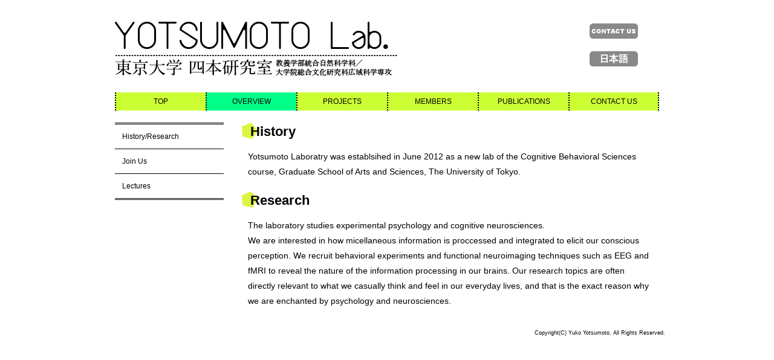

--- FILE ---
content_type: text/html
request_url: http://park.itc.u-tokyo.ac.jp/YotsumotoLab/pages_en/overview.html
body_size: 3734
content:
<!DOCTYPE html PUBLIC "-//W3C//DTD XHTML 1.0 Transitional//EN" "http://www.w3.org/TR/xhtml1/DTD/xhtml1-transitional.dtd">
<html xmlns="http://www.w3.org/1999/xhtml">
<head>
<meta http-equiv="Content-Type" content="text/html; charset=UTF-8" />
<meta name="Description" content="サイトの説明文" />
<meta name="keywords" content="The University of Tokyo, UT, Graduate School, Arts, Sciences, Integrated Sciences, Cognitive, Behavioral, Yuko Yotsumoto, Cognitive Neuroscience, Psychology" />
<title>Overview│Yotsumoto Laboratory</title>
<link href="../index.css" rel="stylesheet" type="text/css">
<script type="text/javascript" src="../js/jquery-1.11.1.js"></script>
<script type="text/javascript" src="../js/jquery.hoge.js"></script>
<script>
$(function(){
	$(document).hoge();
});
</script>
<link rel="shortcut icon" href="../images/favicon.ico" type="image/vnd.microsoft.icon" />
</head>
<body>

<div id="outer">
	<div id="top">
    	<img src="../images/title.png" id="titleimage"/>
        <div id="top_button">
 	       <div class="button1"><a href="./contact.html"><img src="../images/button1_1en.png" class="buttonimage"/></a></div>
    	   <div class="button1"><a href="../pages/overview.html"><img src="../images/button1_2en.png" class="buttonimage"/></a></div>
        </div>
    </div>
    

	<div id="menu">
    	<ul id="navi_list">
        	<li class="navi" onmouseover="nc(0)" onmouseout="nb(0)"><a href="../index_en.php">TOP</a></li>
        	<li class="navi here"><a href="./overview.html">OVERVIEW</a></li>
        	<li class="navi" onmouseover="nc(2)" onmouseout="nb(2)"><a href="./projects.html">PROJECTS</a></li>
        	<li class="navi" onmouseover="nc(3)" onmouseout="nb(3)"><a href="members/members.html">MEMBERS</a></li>
        	<li class="navi" onmouseover="nc(4)" onmouseout="nb(4)"><a href="./publications/papers.html">PUBLICATIONS</a></li>
        	<li class="navi naviend" onmouseover="nc(5)" onmouseout="nb(5)"><a href="./contact.html">CONTACT US</a></li>

        </ul>
    </div>
    
    <!-- 以下コンテンツ -->
    
	<div id="main">
		<ul class="subm_list">
    		<li class="subm subm_top"><a href="./overview.html" class="submlink_en" onmouseover="sidenc(0)" onmouseout="sidenb(0)">History/Research</a></li>
    		<li class="subm"><a href="./joinus.html" class="submlink_en" onmouseover="sidenc(1)" onmouseout="sidenb(1)">Join Us</a></li>
    		<li class="subm subm_bot"><a href="./lecture.html" class="submlink_en" onmouseover="sidenc(2)" onmouseout="sidenb(2)">Lectures</a></li>
		</ul>
        
        <div class="description">
        	<div class="content_title">History</div>
            <div class="content">
            	<p>Yotsumoto Laboratry was establsihed in June 2012 as a new lab of the Cognitive Behavioral Sciences course, Graduate School of Arts and Sciences, The University of Tokyo.</p>
            </div>
            <div class="content_title">Research</div>
            <div class="content">
            	<p>The laboratory studies experimental psychology and cognitive neurosciences.
                <br>We are interested in how micellaneous information is proccessed and integrated to elicit our conscious perception. 
                	We recruit behavioral experiments and functional neuroimaging techniques such as EEG and fMRI to reveal the nature of the information processing in our brains.
                    Our research topics are often directly relevant to what we casually think and feel in our everyday lives, and that is the exact reason why we are enchanted by psychology and neurosciences.</p>
            </div>
            
        </div>
    </div>
	<div id="footer">Copyright(C) Yuko Yotsumoto. All Rights Reserved.</div>
</div>
</body>
</html>

--- FILE ---
content_type: text/css
request_url: http://park.itc.u-tokyo.ac.jp/YotsumotoLab/index.css
body_size: 5689
content:
@charset "UTF-8";
/* CSS Document */

* {
	font-family: Verdana, Geneva, Meiryo, "Hiragino Kaku Gothic ProN", "游ゴシック", YuGothic, sans-serif;;
}

body {
	background-color: #FFF;
	color: #000;
}

/* 一番外側のコンテナ */
#outer {
	width: 900px;
	background-color: #FFF;
	color: #000;
	margin:auto;
	padding:0;
	border:0px;
}

/*ヘッダここから*/
#top {
	width:900px;
	margin:20px 0px;
	float:left;
	color: #699;
}

img#titleimage{
	float:left;
}

#top_button{
	display:block;
	float: right;
	width:150px; /*画像サイズに合わせて手動調整*/
	height:105px;
}

div.button1 {
	text-align: center;
	display: block;
}

img.buttonimage {
	size:auto;
	margin:10px 0px;
}
/*トップメニューここから*/

#menu {
	width: 100%;
	text-align: center;
	float: left;
	margin: 0;
	padding: 0;
}

ul#navi_list {
	list-style:none;
	margin:0;
	padding:0;
}

ul#navi_list li.navi{
	float: left;
	display:block;
	height: 30px;
	margin: 0;
	width:150px;
	background-color: #CF3;
}

ul#navi_list li.navi a {
	margin: 0;
	padding: 0;
	display: block;
	height: 30px;
	line-height: 30px;
	font-size: 12px;
	color: #000;
	text-decoration: none;
	text-align: center;
	border-left: 2px dotted #000;
	border-right: 0px;
}

ul#navi_list li.naviend a {
	border-right:2px dotted #000;
}

ul#navi_list li.here a{
	background-color: #0F8;

}


	
/*コンテンツここから*/

#main {
	clear: left;
	display: block;
	margin: 0;
	padding: 20px 0px 0px 0px;
	position: relative;
}

/*top*/
#mainpic_container{
	width: 900px;
	height: 200px;
	padding: 0;
	margin-bottom:20px;
}

#mainpic_container img.mainpic{
	width: 900px;
	height: 200px;
	padding: 0;
	position: absolute;
}

#news_container{
	float: left;
	width: 610px;
	margin: 20px 20px 0px 20px;
	background-color: #FFF;
}

#news_switcher{
	text-align: center;	
}

ul#news_list{
	list-style-type:none;
	float:left;
	width: 590px;
	margin: 0px 10px 0px 10px;
	padding:0;
}

ul#news_list li.news{
	width: 590px;
	margin-bottom: 30px;
}

ul#news_list li.news div.ndate{
	float:left;
	height:36px;
	width:64px;
	background-image:url(images/news_mark.png);
	background-repeat:no-repeat;
	line-height:18px;
	padding: 12px 0px 8px 0px;
	font-size:12px;
	text-align:center;
}

ul#news_list li.news h3.newstitle{

	height: 36px;
	width : 506px;
	float: left;
	margin: 10px 0px 10px 10px;
	padding: 0;
	border-bottom: 2px dotted #000;
	line-height:36px;
}

ul#news_list li.news div.news_content{
	clear:left;
	padding: 5px 10px 0px 25px;
	font-size:14px;
}
	

#intro_container{
	float: left;
	width: 230px;
	margin: 0px 20px 0px 0px;
	background-color: #FFF;
}

#intro_container h3{
	padding: 0;
	margin: 10px 0px 10px 0px;
	line-height: 20px;
}

#intro_container p{
	margin: 0px 10px 0px 10px;

}

#intro_container a{
	text-decoration:none;
	color:#000;
}

img#join{
	margin-top: 15px;
	margin-bottom:15px;
}

img#intro_pic{
	margin: 10px 0px 10px 0px;
	width: 230px;
}

div.news{
	width: 590px;
	margin: 0px 10px 0px 10px;
}

ul.subm_list{
	list-style:none;
	float:left;
	width:180px;
	display:block;
	padding:0;
	margin:0;
}

ul.subm_list li.subm{
	display: block;
	width: 100%;
	border-top: solid 1px #000;
}

ul.subm_list li.subm_top{
	border-top:double;
}

ul.subm_list li.subm_bot{
	border-bottom:double;
}

ul.subm_list li.subm a.submlink{
	text-align: left;
	line-height: 40px;
	padding:0px 0px 0px 20px;
	text-decoration:none;
	color: #000;
	font-size: 16px;
}

ul.subm_list li.subm a.submlink_en{
	text-align: left;
	line-height: 40px;
	padding:0px 0px 0px 12px;
	text-decoration:none;
	color: #000;
	font-size: 12px;
}

div.description{
	width: 690px; /*手動調整to900px*/
	margin: 0px 0px 0px 30px;
	float: left;
	background-color: #FFF;
}

div.content_title{
	padding-left: 14px;
	background:url(images/title_mark.png) no-repeat;
	font-size:22px;
	line-height:30px;
	margin-bottom:10px;
	font-weight:bold;
}
div.content{
	margin:0px 10px 20px 10px;
}
h3 {
	font-weight: bold;
	font-size: 16px;
}
p {
	font-size: 14px;
	line-height: 180%;
}

/*Overview*/

h4.incontent_title{
	margin-top: 0px;
	margin-right: 0px;
	margin-bottom: 10px;
	margin-left: 10px;
}
ul.incontent_ul{
	margin: 0;
}
li.incontent_li{
	list-style-type: none;
	margin-bottom: 5px;
	font-size: 13px;
}

/*members*/

p.status{
	border-bottom: dotted 1px #000;
	font-size: 18px;
	line-height: 32px;
	
}

div.nameL{
	float: left;
	width: 200px;
	height: 65px;
	text-align: center;
	padding-top: 25px;
	
}

div.nameS{
	float: left;
	width: 185px;
	height: 100px;
	text-align:center;
	padding-top: 50px
}
p.name{
	float:left;
	width: 100%;
	font-size: 18px;
	line-height: 100%;
	margin: 0px 0px 0px 0px;
}
p.year{
	float:left;
	width: 100%;
	font-size: 12px;
	line-height: 100%;
	margin: 15px 0px 0px 0px;
}

div.personL{
	float: left;
	width: 100%;
	margin-bottom: 30px;
}
div.headcontainer{
	float:left;
	width: 200px;
}

img.headL{
	float: left;
	width: 200px;
	height: 200px;
}


p.bioL{
	float: left;
	width: 475px;
	margin-left: 15px;
}

div.person_container{
	width: 100%;
	overflow: hidden;
}

div.personSL{
	float: left;
	width: 335px;
	margin: 0 0 0 0;
}
div.personSR{
	float: right;
	width: 335px;
}
img.headS{
	float: left;
	width: 150px;
	height: 150px;
	margin-bottom: 15px;
}
div.bioS{
	clear: lefT;
}

li.alumni{
	list-style-type: none;
}
	
/*publication*/
ul.pub_list{
	margin:0;
}
li.pub {
	font-size:13px;
	list-style-type:decimal;
	margin-bottom:15px;
}
div.pub_title  {
}
div.pub_author{
	color:#333;
}
div.pub_journal{
	color:#666;
}
	

/*projects*/
h3.proj_title{
	border-bottom:dotted 1px #000;
}

/*フッタここから*/
#footer {
	clear:left;
	float:left;
	text-align:right;
	font-size:9px;
	width: 910px;
	margin-top: 15px;
}


--- FILE ---
content_type: application/javascript
request_url: http://park.itc.u-tokyo.ac.jp/YotsumotoLab/js/jquery.hoge.js
body_size: 1057
content:
// JavaScript Document
;(function($){
	$.fn.hoge = function(){
		$(".navi").mouseover(function(){
			$(this).css("background-color","#0F8");
		});
		$(".navi").mouseout(function(){
			$(this).css("background-color","#CF3");
		});
		
		$(".submlink").mouseover(function(){
			$(this).css("color","#CCC");
		});
		
		$(".submlink").mouseout(function(){
			$(this).css("color","#000");
		});		
		
		$(".submlink_en").mouseover(function(){
			$(this).css("color","#CCC");
		});
		
		$(".submlink_en").mouseout(function(){
			$(this).css("color","#000");
		});	
	}
	
	$.fn.slideshow = function(){
		var current = 0;
		var next	= 1;
		var item_num = 3;
		
		$(".mainpic").css("opacity","0.0");
		$(".mainpic:eq("+current+")").css("opacity","1.0");
		
		
		setInterval( function(){
			
			$(".mainpic:eq("+current+")").animate({
				opacity : "0.0"
			}, 1500);
			$(".mainpic:eq("+next+")").animate({
				opacity : "1.0"
			}, 1500);
			
			current++;
			next++;
			if(current>item_num){current=0};
			if(next>item_num){next=0}; 
			
		}, 5000);
	}
	
})(jQuery);
